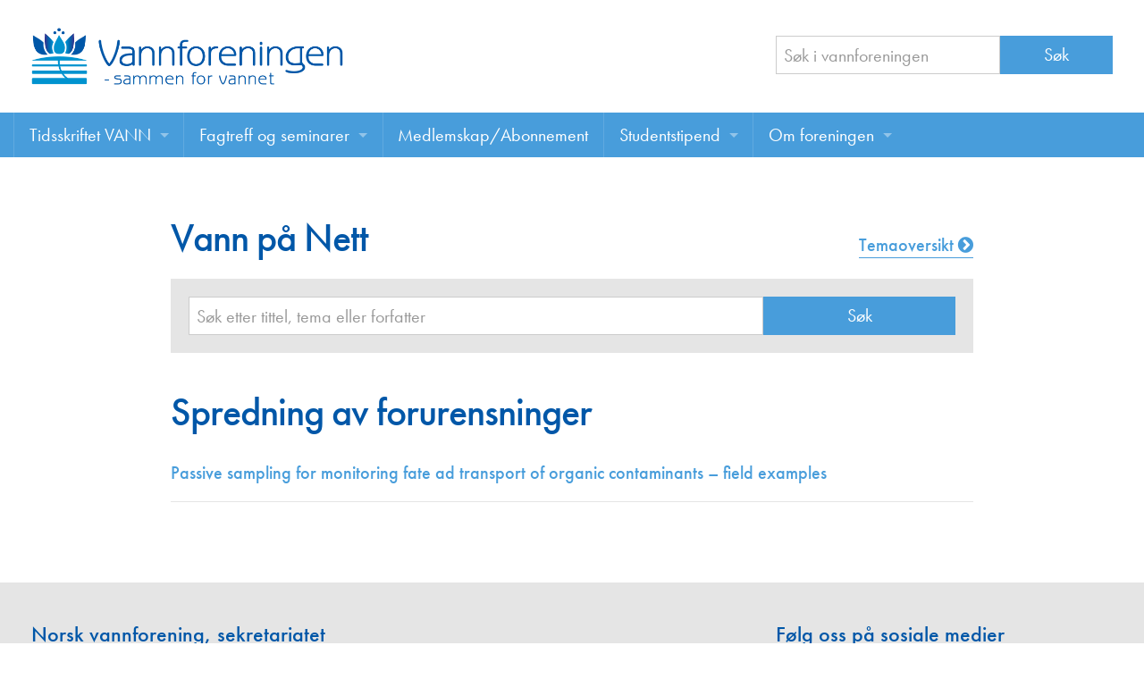

--- FILE ---
content_type: text/plain
request_url: https://www.google-analytics.com/j/collect?v=1&_v=j102&a=1515935707&t=pageview&_s=1&dl=https%3A%2F%2Fvannforeningen.no%2Ftema%2Fspredning-av-forurensninger%2F&ul=en-us%40posix&dt=Spredning%20av%20forurensninger%20Arkiver%20-%20Vannforeningen&sr=1280x720&vp=1280x720&_u=IEBAAEABAAAAACAAI~&jid=881706578&gjid=295209726&cid=2021396149.1768617977&tid=UA-20049773-8&_gid=1340390099.1768617977&_r=1&_slc=1&z=629085901
body_size: -451
content:
2,cG-PV97SZKD6Z